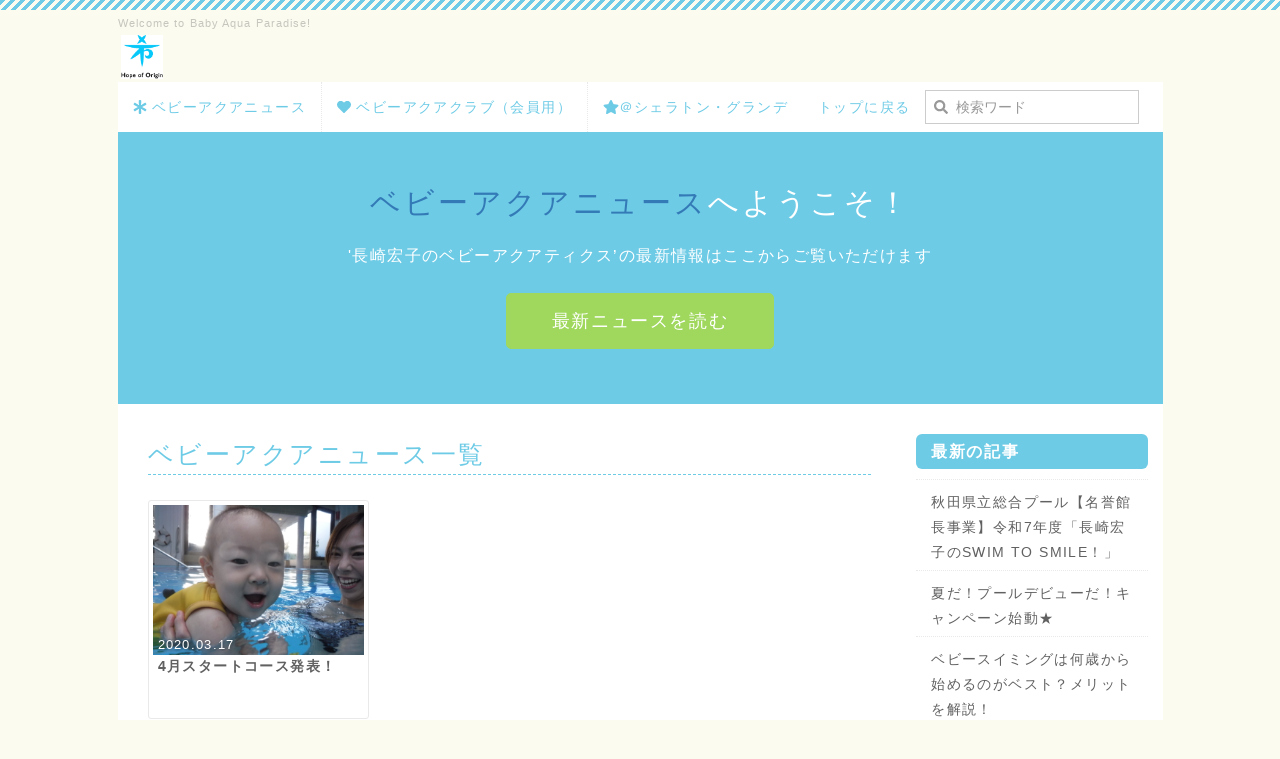

--- FILE ---
content_type: text/html; charset=UTF-8
request_url: http://baby-aquatics.com/qhm/index.php?QBlog&mode=archives&date=202003
body_size: 8006
content:
<!DOCTYPE html>
<html lang="ja">
<head>
    <meta charset="UTF-8">
    <meta http-equiv="X-UA-Compatible" content="IE=edge">
    <meta name="viewport" content="width=device-width, initial-scale=1">
    <title> - '長崎宏子のベビーアクアティクス'へようこそ！</title>
    <meta name="keywords" content="長崎宏子,ベビーアクアティクス,ベビースイミング,子育て,幼児教育,ベビー,育児,赤ちゃん,プール,ベビー　スイミング,ホテル,赤ちゃん 水泳,スイミング,こども 習い事,泳げるこども,すくすく育つ,育児ストレス,育児ストレス 解消,ストレス 解消,楽しい子育て,ファミリー,幸せなファミリー,家族,幸せな家族,ハッピーファミリー,ファミリーで水泳,ファミリー　幸せ,幸せ 家族,ありがとう" />
    <meta name="description" content="長崎宏子のベビーアクアティクスは、赤ちゃんとお母様、お父様の絆を深める時空を提供します。3歳までのかけがえのない時間を水のパワーを全開にして、赤ちゃんの育つ力をサポートします。" />
    <link rel="alternate" type="application/rss+xml" title="RSS" href="http://baby-aquatics.com/qhm/index.php?cmd=rss&qblog_rss=1" />
        <link rel="stylesheet" href="skin/bootstrap/css/bootstrap.min.css" /><link rel="stylesheet" href="skin/hokukenstyle/print.css" media="print">
<link rel="stylesheet" media="screen" href="skin/hokukenstyle/haik_pop/main.css?1705220796">
    <script type="text/javascript" src="js/jquery.js"></script><script type="text/javascript" src="skin/bootstrap/js/bootstrap.min.js"></script><script type="text/javascript" src="js/jquery.cookie.js"></script>    <!-- Global site tag (gtag.js) - Google Analytics -->
<script async src="https://www.googletagmanager.com/gtag/js?id=UA-1939887-1"></script>
<script>
  window.dataLayer = window.dataLayer || [];
  function gtag(){dataLayer.push(arguments);}
  gtag('js', new Date());

  gtag('config', 'UA-1939887-1');
  gtag('config', 'AW-851489878');
</script>

<!-- MailerLite Universal -->
<script>
    (function(w,d,e,u,f,l,n){w[f]=w[f]||function(){(w[f].q=w[f].q||[])
    .push(arguments);},l=d.createElement(e),l.async=1,l.src=u,
    n=d.getElementsByTagName(e)[0],n.parentNode.insertBefore(l,n);})
    (window,document,'script','https://assets.mailerlite.com/js/universal.js','ml');
    ml('account', '770354');
</script>
<!-- End MailerLite Universal -->        <script>
if (typeof QHM === "undefined") QHM = {};
QHM = {"window_open":true,"exclude_host_name_regex":"","default_target":"_blank"};
</script><style>

/*


	Base custom styling


*/

body{
      background-color: ;
  }
.navbar-default{
      background-color: ;
  }
.haik-footer{
      background-color: ;
  }

body, h1, h2, h3, h4, h5, h6 {
	font-family: "ヒラギノ角ゴ ProN","Hiragino Kaku Gothic ProN","メイリオ","Meiryo","MS ゴシック","MS Gothic","MS Pゴシック","MS PGothic",sans-serif;
}

/*


	Navigation custom styling


*/
	.navbar-brand img{
		height: 50px;
    padding: 3px;
	}

	.navbar-brand {
		padding: 0;
	}

.navbar-toggle {
	border-radius: 0;
}


</style>
<meta name="GENERATOR" content="Quick Homepage Maker; version=7.6.2; haik=true" />
<link rel="canonical" href="http://baby-aquatics.com/qhm/index.php?QBlog">
<link rel="stylesheet" href="plugin/qblog/qblog.css" />
<link rel="stylesheet" href="plugin/section/section.css" />
<style class="qhm-plugin-section-style">#qhm_section_1 {color:#fff;}</style>
<script>
/**
 * QBlog の古いリストテンプレートの構造を最新のものに変換する。
 */
$(function(){
  $(".qblog-list-table .qblog_thumbnail").each(function(){
    var $img  = $(this);
    var $a    = $(this).closest("a");
    var $date = $a.find('.qblog_date');

    var thumbnailUrl = $img.attr("src");

    var $box = $('<div></div>').addClass("qblog_thumbnail_box").css({backgroundImage: "url('" + thumbnailUrl + "')"});
    var $newDate = $('<div></div>').addClass("qblog_date").text($date.text());
    $box.append($newDate);
    $a.append($box);
    $img.remove();
    $date.remove();
  });
});

</script>
<script defer src="https://use.fontawesome.com/releases/v5.15.4/js/all.js"></script>
<script defer src="https://use.fontawesome.com/releases/v5.15.4/js/v4-shims.js"></script>
<script src="js/qhm.min.js"></script><style>
.qhm-bs-nav .list2 {
  position: absolute;
  width: 1px;
  height: 1px;
  margin: -1px;
  padding: 0;
  overflow: hidden;
  clip: rect(0,0,0,0);
  border: 0;
}
</style><style>
[data-plugin=search2] > .input-group,
[data-plugin=search2] > .form-group {
  position: relative;
}
[data-plugin=search2] > .form-group > .svg-inline--fa {
  position: absolute;
  top: 10px;
  left: 9px;
  color: #999;
}
[data-plugin=search2] > .input-group > .svg-inline--fa {
    position: absolute;
    top: 13px;
    left: 9px;
    color: #999;
    z-index: 10;
}
[data-plugin=search2] input[type="text"] {
  padding-left: 30px;
}
[data-plugin=search2] input[type="text"]:-ms-input-placeholder {
  line-height: 24px;
}
</style>
<script type="text/javascript">
$(function(){
  $(".list-group > .list-group-item").find(".list-group-item").removeClass("list-group-item");
  $("#menubar .list-group .list-group-item a").each(function(){
    var url = $(this).attr("href");
    if (url == "http://baby-aquatics.com/qhm/index.php\?QBlog") {
      $(this).parent().addClass("active");
    }
  });
});
</script>
<script>
  (function(i,s,o,g,r,a,m){i['GoogleAnalyticsObject']=r;i[r]=i[r]||function(){
  (i[r].q=i[r].q||[]).push(arguments)},i[r].l=1*new Date();a=s.createElement(o),
  m=s.getElementsByTagName(o)[0];a.async=1;a.src=g;m.parentNode.insertBefore(a,m)
  })(window,document,'script','//www.google-analytics.com/analytics.js','ga');

  ga('create', 'UA-1939887-1', 'auto');
  ga('send', 'pageview');

</script>
</head>
<body class="haik-palette-blue haik-top">
        <div class="container">
      <!-- ◆ Headcopy ◆ ========================================================= -->
      <div class="haik-headcopy">
        <div id="headcopy" class="qhm-head-copy">
<h1>Welcome to Baby Aqua Paradise!</h1>
</div><!-- END: id:headcopy -->
      </div>
      <!-- ◆ Header ◆ ========================================================= -->
      <header class="haik-header clearfix" role="banner">
                  <a class="navbar-brand" href="http://baby-aquatics.com/qhm">
                          <img src="cache/custom_skin.haik_pop.logo_img.1437383318.png">
                      </a>
              </header>
      <!-- ◆ Navbar ◆ ======================================================= -->
      <nav id="navigator" class="navbar-default haik-nav" role="navigation">
        <div class="navbar-header">
          <button type="button" class="navbar-toggle" data-toggle="collapse" data-target="#bs-example-navbar-collapse-1">
                <span class="sr-only">Toggle navigation</span>
                <span class="icon-bar-menu">MENU</span>
          </button>
        </div>
        <div class="collapse navbar-collapse" id="bs-example-navbar-collapse-1">
          
<!-- SITENAVIGATOR CONTENTS START -->
<ul class="qhm-bs-nav nav navbar-nav" ><li><a href="https://goo.gl/oenAR4"><i class="fa fa-asterisk" aria-hidden="true"></i> ベビーアクアニュース</a></li>
<li><a href="https://baby-aquatics.com/qhm/index.php?BabyAquaClub"><i class="fa fa-heart" aria-hidden="true"></i> ベビーアクアクラブ（会員用）</a></li>
<li><a href="http://baby-aquatics.com/qhm/index.php?%E3%82%B7%E3%82%A7%E3%83%A9%E3%83%88%E3%83%B3%E3%83%BB%E3%82%B0%E3%83%A9%E3%83%B3%E3%83%87%E3%83%BB%E3%83%88%E3%83%BC%E3%82%AD%E3%83%A7%E3%83%BC%E3%83%99%E3%82%A4%E3%83%BB%E3%83%9B%E3%83%86%E3%83%AB" title="シェラトン・グランデ・トーキョーベイ・ホテル"><i class="fa fa-star" aria-hidden="true"></i>＠シェラトン・グランデ</a></li></ul>

<ul class="list1" ><li><a href="http://baby-aquatics.com/qhm/index.php?FrontPage" title="FrontPage">トップに戻る</a></li></ul>

<form class="qhm-bs-nav navbar-form" action="http://baby-aquatics.com/qhm/index.php" method="get" class="qhm-search2 form-inline" data-plugin="search2">
  <input type="hidden" name="cmd" value="search2" />
  <input type="hidden" name="type" value="AND" />
  <div class="form-group">
    <i class="fas fa-search"></i>
    <input type="text"  name="word" value="" class="form-control" placeholder="検索ワード" />
  </div>
</form>



<!-- SITENAVIGATOR CONTENTS END -->
        </div>
      </nav>
      <!-- ◆ Eyecatch ◆ ========================================================= -->
      <div class="haik-eyecatch-top">
        <div id="qhm_eyecatch" class="qhm-eyecatch"><section  id="qhm_section_1" class="jumbotron qhm-section qhm-section-default  qhm-eyecatch" data-height="" data-horizontal-align="center" data-vertical-align="middle">
  
  
    <div>
      <div class="container-fluid qhm-section-content">
        <h1 id="content_2_0"><!--autolink--><a href="http://baby-aquatics.com/qhm/index.php?%E3%83%99%E3%83%93%E3%83%BC%E3%82%A2%E3%82%AF%E3%82%A2%E3%83%8B%E3%83%A5%E3%83%BC%E3%82%B9" title="ベビーアクアニュース">ベビーアクアニュース</a><!--/autolink-->へようこそ！</h1>
<p>'長崎宏子のベビーアクアティクス’の最新情報はここからご覧いただけます</p>
<p><a class="btn btn-success btn-lg" href="#k213916f">最新ニュースを読む</a></p>

      </div>
    </div>
</section></div>      </div>
      <!-- ◆ Content ◆ ========================================================= -->
      <div class="haik-wrap-content">
        <div class="row">
          <div class="col-sm-9">
            <main class="haik-container haik-article" role="main">
              
<!-- BODYCONTENTS START -->


<h2 id="content_1_0"><!--autolink--><a href="http://baby-aquatics.com/qhm/index.php?%E3%83%99%E3%83%93%E3%83%BC%E3%82%A2%E3%82%AF%E3%82%A2%E3%83%8B%E3%83%A5%E3%83%BC%E3%82%B9" title="ベビーアクアニュース">ベビーアクアニュース</a><!--/autolink-->一覧  <a class="anchor" id="k213916f" name="k213916f"></a></h2>
<div id="qblog"><div id="qblog_list" class="qblog-list qblog-list-table">
    <div class="row">
      <div class="col-sm-4">
      <a class="thumbnail qblog-item" href="http://baby-aquatics.com/qhm/index.php?QBlog-20200317-1&amp;mode=archives&amp;date=202003">
        <div class="qblog_thumbnail_box" style="background-image: url(./swfu/d/DSCF1822.JPG)">
          <div class="qblog_date">2020.03.17</div>
        </div>
        <div class="caption">
  		<h3 class="qblog_title">4月スタートコース発表！</h3>
        </div>
  	  </a>
    </div>
    </div>
  
    
    <ul class="pagination">
    </ul>
  
</div>
</div>



<!-- BODYCONTENTS END -->
            </main>
          </div>
          <div class="col-sm-3">
            <aside class="haik-article-menu" role="complementary">
              <!-- ■BEGIN id:menubar -->
<div id="menubar" class="bar">

<!-- MENUBAR CONTENTS START -->
<h2 id="content_6_0"><strong>最新の記事</strong></h2>
<ul class="qblog_recent"><li class="list-group-item"><a href="http://baby-aquatics.com/qhm/index.php?QBlog-20250714-1">秋田県立総合プール【名誉館長事業】令和7年度「長崎宏子のSWIM TO SMILE！」</a></li><li class="list-group-item"><a href="http://baby-aquatics.com/qhm/index.php?QBlog-20250519-1">夏だ！プールデビューだ！キャンペーン始動★</a></li><li class="list-group-item"><a href="http://baby-aquatics.com/qhm/index.php?QBlog-20250319-1">ベビースイミングは何歳から始めるのがベスト？メリットを解説！</a></li><li class="list-group-item"><a href="http://baby-aquatics.com/qhm/index.php?QBlog-20240625-1">本日(6/25)のベビー＆キッズアクアは通常通り開催いたします！</a></li><li class="list-group-item"><a href="http://baby-aquatics.com/qhm/index.php?QBlog-20240624-3">明日(6/25)のベビー＆キッズアクアティクスのレッスンについて</a></li></ul>

<h2 id="content_6_1"><strong>カテゴリ</strong></h2>
<ul class="qblog_categories">
<li class="list-group-item"><a href="http://baby-aquatics.com/qhm/index.php?QBlog&mode=category&catname=%E3%83%96%E3%83%AD%E3%82%B0">ブログ (14)</a></li>
<li class="list-group-item"><a href="http://baby-aquatics.com/qhm/index.php?QBlog&mode=category&catname=%E3%82%A4%E3%83%99%E3%83%B3%E3%83%88">イベント (17)</a></li><li class="list-group-item"><a href="http://baby-aquatics.com/qhm/index.php?QBlog&mode=category&catname=%E3%82%AD%E3%83%83%E3%82%BA%E3%82%A2%E3%82%AF%E3%82%A2%E3%83%86%E3%82%A3%E3%82%AF%E3%82%B9">キッズアクアティクス (11)</a></li><li class="list-group-item"><a href="http://baby-aquatics.com/qhm/index.php?QBlog&mode=category&catname=%E3%82%AD%E3%83%A3%E3%83%B3%E3%83%9A%E3%83%BC%E3%83%B3">キャンペーン (80)</a></li><li class="list-group-item"><a href="http://baby-aquatics.com/qhm/index.php?QBlog&mode=category&catname=%E3%82%B0%E3%83%83%E3%82%BA">グッズ (1)</a></li><li class="list-group-item"><a href="http://baby-aquatics.com/qhm/index.php?QBlog&mode=category&catname=%E3%82%B3%E3%83%A9%E3%83%A0%E3%80%80Swim%20to%20Smile%21">コラム　Swim to Smile! (1)</a></li><li class="list-group-item"><a href="http://baby-aquatics.com/qhm/index.php?QBlog&mode=category&catname=%E3%83%99%E3%83%93%E3%83%BC%E3%82%A2%E3%82%AF%E3%82%A2%E3%82%AF%E3%83%A9%E3%83%96">ベビーアクアクラブ (16)</a></li><li class="list-group-item"><a href="http://baby-aquatics.com/qhm/index.php?QBlog&mode=category&catname=%E3%83%99%E3%83%93%E3%83%BC%E3%82%A2%E3%82%AF%E3%82%A2%E3%83%86%E3%82%A3%E3%82%AF%E3%82%B9">ベビーアクアティクス (3)</a></li><li class="list-group-item"><a href="http://baby-aquatics.com/qhm/index.php?QBlog&mode=category&catname=%E3%83%A1%E3%83%87%E3%82%A3%E3%82%A2">メディア (13)</a></li><li class="list-group-item"><a href="http://baby-aquatics.com/qhm/index.php?QBlog&mode=category&catname=%E3%83%AC%E3%83%83%E3%82%B9%E3%83%B3">レッスン (71)</a></li>
</ul>

<h2 id="content_6_2"><strong>最近のコメント</strong></h2>
<ul class="qblog_recent_comments"><li class="list-group-item"><a href="http://baby-aquatics.com/qhm/index.php?QBlog-20161010-1">10.10 キッズアクアティクスに特別参加！</a></li>
<li class="list-group-item"><a href="http://baby-aquatics.com/qhm/index.php?QBlog-20140205-1">02.05 春のワンデイレッスンの開催日が決まりました</a></li>
<li class="list-group-item"><a href="http://baby-aquatics.com/qhm/index.php?QBlog-20140101-1">01.01 ２０１４年もＳｗｉｍ　ｔｏ　Ｓｍｉｌｅ！</a></li>
<li class="list-group-item"><a href="http://baby-aquatics.com/qhm/index.php?QBlog-20130920-1">09.30 創立15周年キャンペーン！10月からのレッスン８</a></li>
<li class="list-group-item"><a href="http://baby-aquatics.com/qhm/index.php?QBlog-20130321-1">03.25 春のワンデイレッスン　盛会裏に終了</a></li>
<li class="list-group-item"><a href="http://baby-aquatics.com/qhm/index.php?QBlog-20121013-1">11.15 本日は&amp;#039;長崎宏子のベビーアクアティクス’創立記念日</a></li>
</ul>

<h2 id="content_6_3"><strong>ブログ　アーカイブ</strong></h2>
<ul class="qblog_archives">
      <li class="list-group-item">
      <a href="http://baby-aquatics.com/qhm/index.php?QBlog&amp;mode=archives&amp;date=202507">2025年07月 (1)</a>
    </li>
      <li class="list-group-item">
      <a href="http://baby-aquatics.com/qhm/index.php?QBlog&amp;mode=archives&amp;date=202505">2025年05月 (1)</a>
    </li>
      <li class="list-group-item">
      <a href="http://baby-aquatics.com/qhm/index.php?QBlog&amp;mode=archives&amp;date=202503">2025年03月 (1)</a>
    </li>
      <li class="list-group-item">
      <a href="http://baby-aquatics.com/qhm/index.php?QBlog&amp;mode=archives&amp;date=202406">2024年06月 (6)</a>
    </li>
      <li class="list-group-item">
      <a href="http://baby-aquatics.com/qhm/index.php?QBlog&amp;mode=archives&amp;date=202308">2023年08月 (2)</a>
    </li>
      <li class="list-group-item">
      <a href="http://baby-aquatics.com/qhm/index.php?QBlog&amp;mode=archives&amp;date=202303">2023年03月 (1)</a>
    </li>
      <li class="list-group-item">
      <a href="http://baby-aquatics.com/qhm/index.php?QBlog&amp;mode=archives&amp;date=202301">2023年01月 (2)</a>
    </li>
      <li class="list-group-item">
      <a href="http://baby-aquatics.com/qhm/index.php?QBlog&amp;mode=archives&amp;date=202111">2021年11月 (1)</a>
    </li>
      <li class="list-group-item">
      <a href="http://baby-aquatics.com/qhm/index.php?QBlog&amp;mode=archives&amp;date=202110">2021年10月 (1)</a>
    </li>
      <li class="list-group-item">
      <a href="http://baby-aquatics.com/qhm/index.php?QBlog&amp;mode=archives&amp;date=202106">2021年06月 (2)</a>
    </li>
      <li class="list-group-item">
      <a href="http://baby-aquatics.com/qhm/index.php?QBlog&amp;mode=archives&amp;date=202104">2021年04月 (1)</a>
    </li>
      <li class="list-group-item">
      <a href="http://baby-aquatics.com/qhm/index.php?QBlog&amp;mode=archives&amp;date=202103">2021年03月 (1)</a>
    </li>
      <li class="list-group-item">
      <a href="http://baby-aquatics.com/qhm/index.php?QBlog&amp;mode=archives&amp;date=202101">2021年01月 (1)</a>
    </li>
      <li class="list-group-item">
      <a href="http://baby-aquatics.com/qhm/index.php?QBlog&amp;mode=archives&amp;date=202012">2020年12月 (2)</a>
    </li>
      <li class="list-group-item">
      <a href="http://baby-aquatics.com/qhm/index.php?QBlog&amp;mode=archives&amp;date=202009">2020年09月 (1)</a>
    </li>
      <li class="list-group-item">
      <a href="http://baby-aquatics.com/qhm/index.php?QBlog&amp;mode=archives&amp;date=202008">2020年08月 (1)</a>
    </li>
      <li class="list-group-item">
      <a href="http://baby-aquatics.com/qhm/index.php?QBlog&amp;mode=archives&amp;date=202007">2020年07月 (1)</a>
    </li>
      <li class="list-group-item">
      <a href="http://baby-aquatics.com/qhm/index.php?QBlog&amp;mode=archives&amp;date=202004">2020年04月 (1)</a>
    </li>
      <li class="list-group-item">
      <a href="http://baby-aquatics.com/qhm/index.php?QBlog&amp;mode=archives&amp;date=202003">2020年03月 (1)</a>
    </li>
      <li class="list-group-item">
      <a href="http://baby-aquatics.com/qhm/index.php?QBlog&amp;mode=archives&amp;date=202002">2020年02月 (1)</a>
    </li>
      <li class="list-group-item">
      <a href="http://baby-aquatics.com/qhm/index.php?QBlog&amp;mode=archives&amp;date=201912">2019年12月 (1)</a>
    </li>
      <li class="list-group-item">
      <a href="http://baby-aquatics.com/qhm/index.php?QBlog&amp;mode=archives&amp;date=201911">2019年11月 (3)</a>
    </li>
      <li class="list-group-item">
      <a href="http://baby-aquatics.com/qhm/index.php?QBlog&amp;mode=archives&amp;date=201906">2019年06月 (1)</a>
    </li>
      <li class="list-group-item">
      <a href="http://baby-aquatics.com/qhm/index.php?QBlog&amp;mode=archives&amp;date=201903">2019年03月 (2)</a>
    </li>
      <li class="list-group-item">
      <a href="http://baby-aquatics.com/qhm/index.php?QBlog&amp;mode=archives&amp;date=201812">2018年12月 (1)</a>
    </li>
      <li class="list-group-item">
      <a href="http://baby-aquatics.com/qhm/index.php?QBlog&amp;mode=archives&amp;date=201811">2018年11月 (2)</a>
    </li>
      <li class="list-group-item">
      <a href="http://baby-aquatics.com/qhm/index.php?QBlog&amp;mode=archives&amp;date=201808">2018年08月 (1)</a>
    </li>
      <li class="list-group-item">
      <a href="http://baby-aquatics.com/qhm/index.php?QBlog&amp;mode=archives&amp;date=201807">2018年07月 (1)</a>
    </li>
      <li class="list-group-item">
      <a href="http://baby-aquatics.com/qhm/index.php?QBlog&amp;mode=archives&amp;date=201806">2018年06月 (1)</a>
    </li>
      <li class="list-group-item">
      <a href="http://baby-aquatics.com/qhm/index.php?QBlog&amp;mode=archives&amp;date=201801">2018年01月 (3)</a>
    </li>
      <li class="list-group-item">
      <a href="http://baby-aquatics.com/qhm/index.php?QBlog&amp;mode=archives&amp;date=201712">2017年12月 (2)</a>
    </li>
      <li class="list-group-item">
      <a href="http://baby-aquatics.com/qhm/index.php?QBlog&amp;mode=archives&amp;date=201711">2017年11月 (2)</a>
    </li>
      <li class="list-group-item">
      <a href="http://baby-aquatics.com/qhm/index.php?QBlog&amp;mode=archives&amp;date=201710">2017年10月 (1)</a>
    </li>
      <li class="list-group-item">
      <a href="http://baby-aquatics.com/qhm/index.php?QBlog&amp;mode=archives&amp;date=201708">2017年08月 (1)</a>
    </li>
      <li class="list-group-item">
      <a href="http://baby-aquatics.com/qhm/index.php?QBlog&amp;mode=archives&amp;date=201706">2017年06月 (2)</a>
    </li>
      <li class="list-group-item">
      <a href="http://baby-aquatics.com/qhm/index.php?QBlog&amp;mode=archives&amp;date=201703">2017年03月 (3)</a>
    </li>
      <li class="list-group-item">
      <a href="http://baby-aquatics.com/qhm/index.php?QBlog&amp;mode=archives&amp;date=201702">2017年02月 (1)</a>
    </li>
      <li class="list-group-item">
      <a href="http://baby-aquatics.com/qhm/index.php?QBlog&amp;mode=archives&amp;date=201612">2016年12月 (1)</a>
    </li>
      <li class="list-group-item">
      <a href="http://baby-aquatics.com/qhm/index.php?QBlog&amp;mode=archives&amp;date=201611">2016年11月 (1)</a>
    </li>
      <li class="list-group-item">
      <a href="http://baby-aquatics.com/qhm/index.php?QBlog&amp;mode=archives&amp;date=201610">2016年10月 (3)</a>
    </li>
      <li class="list-group-item">
      <a href="http://baby-aquatics.com/qhm/index.php?QBlog&amp;mode=archives&amp;date=201609">2016年09月 (3)</a>
    </li>
      <li class="list-group-item">
      <a href="http://baby-aquatics.com/qhm/index.php?QBlog&amp;mode=archives&amp;date=201608">2016年08月 (1)</a>
    </li>
      <li class="list-group-item">
      <a href="http://baby-aquatics.com/qhm/index.php?QBlog&amp;mode=archives&amp;date=201607">2016年07月 (3)</a>
    </li>
      <li class="list-group-item">
      <a href="http://baby-aquatics.com/qhm/index.php?QBlog&amp;mode=archives&amp;date=201606">2016年06月 (3)</a>
    </li>
      <li class="list-group-item">
      <a href="http://baby-aquatics.com/qhm/index.php?QBlog&amp;mode=archives&amp;date=201605">2016年05月 (1)</a>
    </li>
      <li class="list-group-item">
      <a href="http://baby-aquatics.com/qhm/index.php?QBlog&amp;mode=archives&amp;date=201604">2016年04月 (5)</a>
    </li>
      <li class="list-group-item">
      <a href="http://baby-aquatics.com/qhm/index.php?QBlog&amp;mode=archives&amp;date=201603">2016年03月 (2)</a>
    </li>
      <li class="list-group-item">
      <a href="http://baby-aquatics.com/qhm/index.php?QBlog&amp;mode=archives&amp;date=201602">2016年02月 (2)</a>
    </li>
      <li class="list-group-item">
      <a href="http://baby-aquatics.com/qhm/index.php?QBlog&amp;mode=archives&amp;date=201601">2016年01月 (5)</a>
    </li>
      <li class="list-group-item">
      <a href="http://baby-aquatics.com/qhm/index.php?QBlog&amp;mode=archives&amp;date=201512">2015年12月 (3)</a>
    </li>
      <li class="list-group-item">
      <a href="http://baby-aquatics.com/qhm/index.php?QBlog&amp;mode=archives&amp;date=201511">2015年11月 (3)</a>
    </li>
      <li class="list-group-item">
      <a href="http://baby-aquatics.com/qhm/index.php?QBlog&amp;mode=archives&amp;date=201510">2015年10月 (1)</a>
    </li>
      <li class="list-group-item">
      <a href="http://baby-aquatics.com/qhm/index.php?QBlog&amp;mode=archives&amp;date=201509">2015年09月 (2)</a>
    </li>
      <li class="list-group-item">
      <a href="http://baby-aquatics.com/qhm/index.php?QBlog&amp;mode=archives&amp;date=201507">2015年07月 (5)</a>
    </li>
      <li class="list-group-item">
      <a href="http://baby-aquatics.com/qhm/index.php?QBlog&amp;mode=archives&amp;date=201506">2015年06月 (3)</a>
    </li>
      <li class="list-group-item">
      <a href="http://baby-aquatics.com/qhm/index.php?QBlog&amp;mode=archives&amp;date=201504">2015年04月 (5)</a>
    </li>
      <li class="list-group-item">
      <a href="http://baby-aquatics.com/qhm/index.php?QBlog&amp;mode=archives&amp;date=201503">2015年03月 (4)</a>
    </li>
      <li class="list-group-item">
      <a href="http://baby-aquatics.com/qhm/index.php?QBlog&amp;mode=archives&amp;date=201502">2015年02月 (4)</a>
    </li>
      <li class="list-group-item">
      <a href="http://baby-aquatics.com/qhm/index.php?QBlog&amp;mode=archives&amp;date=201501">2015年01月 (2)</a>
    </li>
      <li class="list-group-item">
      <a href="http://baby-aquatics.com/qhm/index.php?QBlog&amp;mode=archives&amp;date=201412">2014年12月 (3)</a>
    </li>
      <li class="list-group-item">
      <a href="http://baby-aquatics.com/qhm/index.php?QBlog&amp;mode=archives&amp;date=201411">2014年11月 (4)</a>
    </li>
      <li class="list-group-item">
      <a href="http://baby-aquatics.com/qhm/index.php?QBlog&amp;mode=archives&amp;date=201410">2014年10月 (4)</a>
    </li>
      <li class="list-group-item">
      <a href="http://baby-aquatics.com/qhm/index.php?QBlog&amp;mode=archives&amp;date=201409">2014年09月 (2)</a>
    </li>
      <li class="list-group-item">
      <a href="http://baby-aquatics.com/qhm/index.php?QBlog&amp;mode=archives&amp;date=201408">2014年08月 (1)</a>
    </li>
      <li class="list-group-item">
      <a href="http://baby-aquatics.com/qhm/index.php?QBlog&amp;mode=archives&amp;date=201407">2014年07月 (1)</a>
    </li>
      <li class="list-group-item">
      <a href="http://baby-aquatics.com/qhm/index.php?QBlog&amp;mode=archives&amp;date=201406">2014年06月 (2)</a>
    </li>
      <li class="list-group-item">
      <a href="http://baby-aquatics.com/qhm/index.php?QBlog&amp;mode=archives&amp;date=201405">2014年05月 (2)</a>
    </li>
      <li class="list-group-item">
      <a href="http://baby-aquatics.com/qhm/index.php?QBlog&amp;mode=archives&amp;date=201404">2014年04月 (2)</a>
    </li>
      <li class="list-group-item">
      <a href="http://baby-aquatics.com/qhm/index.php?QBlog&amp;mode=archives&amp;date=201403">2014年03月 (4)</a>
    </li>
      <li class="list-group-item">
      <a href="http://baby-aquatics.com/qhm/index.php?QBlog&amp;mode=archives&amp;date=201402">2014年02月 (14)</a>
    </li>
      <li class="list-group-item">
      <a href="http://baby-aquatics.com/qhm/index.php?QBlog&amp;mode=archives&amp;date=201401">2014年01月 (5)</a>
    </li>
      <li class="list-group-item">
      <a href="http://baby-aquatics.com/qhm/index.php?QBlog&amp;mode=archives&amp;date=201312">2013年12月 (4)</a>
    </li>
      <li class="list-group-item">
      <a href="http://baby-aquatics.com/qhm/index.php?QBlog&amp;mode=archives&amp;date=201311">2013年11月 (1)</a>
    </li>
      <li class="list-group-item">
      <a href="http://baby-aquatics.com/qhm/index.php?QBlog&amp;mode=archives&amp;date=201310">2013年10月 (2)</a>
    </li>
      <li class="list-group-item">
      <a href="http://baby-aquatics.com/qhm/index.php?QBlog&amp;mode=archives&amp;date=201309">2013年09月 (2)</a>
    </li>
      <li class="list-group-item">
      <a href="http://baby-aquatics.com/qhm/index.php?QBlog&amp;mode=archives&amp;date=201308">2013年08月 (1)</a>
    </li>
      <li class="list-group-item">
      <a href="http://baby-aquatics.com/qhm/index.php?QBlog&amp;mode=archives&amp;date=201307">2013年07月 (4)</a>
    </li>
      <li class="list-group-item">
      <a href="http://baby-aquatics.com/qhm/index.php?QBlog&amp;mode=archives&amp;date=201306">2013年06月 (6)</a>
    </li>
      <li class="list-group-item">
      <a href="http://baby-aquatics.com/qhm/index.php?QBlog&amp;mode=archives&amp;date=201305">2013年05月 (1)</a>
    </li>
      <li class="list-group-item">
      <a href="http://baby-aquatics.com/qhm/index.php?QBlog&amp;mode=archives&amp;date=201304">2013年04月 (3)</a>
    </li>
      <li class="list-group-item">
      <a href="http://baby-aquatics.com/qhm/index.php?QBlog&amp;mode=archives&amp;date=201303">2013年03月 (11)</a>
    </li>
      <li class="list-group-item">
      <a href="http://baby-aquatics.com/qhm/index.php?QBlog&amp;mode=archives&amp;date=201302">2013年02月 (7)</a>
    </li>
      <li class="list-group-item">
      <a href="http://baby-aquatics.com/qhm/index.php?QBlog&amp;mode=archives&amp;date=201301">2013年01月 (4)</a>
    </li>
      <li class="list-group-item">
      <a href="http://baby-aquatics.com/qhm/index.php?QBlog&amp;mode=archives&amp;date=201212">2012年12月 (5)</a>
    </li>
      <li class="list-group-item">
      <a href="http://baby-aquatics.com/qhm/index.php?QBlog&amp;mode=archives&amp;date=201211">2012年11月 (6)</a>
    </li>
      <li class="list-group-item">
      <a href="http://baby-aquatics.com/qhm/index.php?QBlog&amp;mode=archives&amp;date=201210">2012年10月 (4)</a>
    </li>
      <li class="list-group-item">
      <a href="http://baby-aquatics.com/qhm/index.php?QBlog&amp;mode=archives&amp;date=201209">2012年09月 (3)</a>
    </li>
  </ul>


<!-- MENUBAR CONTENTS END -->

</div>
<!-- □END id:menubar -->            </aside>
          </div>
        </div>
      <!-- summary start -->







<!-- summary end -->      </div>
    </div>
        <!-- ◆ Footer ◆ ========================================================== -->
    <footer class="haik-footer" role="contentinfo">
      <div class="container">
        
<!-- SITENAVIGATOR2 CONTENTS START -->
<div class="row"><div class="col-sm-4 " style=""><div class="qhm-align-left" style="text-align:left"><p><a href="http://baby-aquatics.com/">ベビーアクアティクス公式サイト</a><br />
<a href="http://baby-aquatics.com/index.php?%E4%BC%9A%E5%A0%B4">ご入会はこちらから</a></p></div>

<form action="http://baby-aquatics.com/qhm/index.php" method="get" class="qhm-search2 form-inline" data-plugin="search2">
  <input type="hidden" name="cmd" value="search2" />
  <div class="input-group col-sm-12">
    <i class="fas fa-search"></i>
    <input type="text"  name="word" value="" class="form-control" placeholder="検索ワード" />
    <div class="input-group-btn">
      <input class="btn btn-default" type="submit" value="検索" />
    </div>
  </div>
  <input type="hidden" name="type" value="AND" />
</form>

</div><div class="col-sm-4 " style=""><div class="qhm-align-left" style="text-align:left"><p><a href="https://goo.gl/To6hVx">長崎宏子のコラム</a><br />
<a href="http://baby-aquatics.com/ClubKidsAqua/">キッズアクアティクス</a><br />
<a href="http://genkina-atelier.com/TeamBabyAqua/">レッスンレポート*</a><br />
<a href="https://goo.gl/QxH9F7">ベビーアクアクラブ*</a><br />
＊は、会員専用ページです</p></div>
</div><div class="col-sm-4 " style=""><div class="qhm-align-left" style="text-align:left"><p><a href="http://genkina-atelier.com/index.php?%E4%BC%9A%E7%A4%BE">有限会社ゲンキなアトリエ</a><br />
TEL: 03 - 3335 - 6585<br />
FAX: 03 - 6762 - 8340<br />
〒１０４－８２３８<br />
東京都中央区銀座5-15-1　ＳＰ３９２</p></div>
</div></div>
<a href="http://px.a8.net/svt/ejp?a8mat=2HDS7E+AYQEUQ+33JU+609HT" target="_blank"><img border="0" width="336" height="280" alt="" src="http://www24.a8.net/svt/bgt?aid=150128906663&wid=001&eno=01&mid=s00000014457001009000&mc=1"></a><img border="0" width="1" height="1" src="http://www17.a8.net/0.gif?a8mat=2HDS7E+AYQEUQ+33JU+609HT" alt="">

<!-- SITENAVIGATOR2 CONTENTS END -->
      </div>
    </footer>
        <!-- ◆ Licence ◆ ========================================================== -->
    <div class="haik-licence" role="contentinfo">
      <div class="container">
      <div class="row">
        <div class="col-sm-6 text-left haik-copyright">
          <p> Copyright © 2026 <a href="http://genkina-atelier.com">Genki na Atelier</a> All Rights Reserved.<br />
          SP392,5-1-15,Ginza,Chuo-ku,Tokyo contact me by email</p>
        </div>
                  <div class="col-sm-6">
            <p>powered by <strong>Quick Homepage Maker</strong> 7.6.2<br>based on PukiWiki 1.4.7 License is GPL. <a href="http://baby-aquatics.com/qhm/index.php?cmd=qhmauth" class="qhm-auth-link">HAIK</a></p>
          </div>
              </div>
      </div>
    </div>
    <!-- ■　アクセスタグ■ ============================================== -->
        
<script>
$(function(){



  $(".qhm-bs-nav ul.list2").each(function(){
    var $ul = $(this);
    var $li = $ul.parent();

    $ul.removeClass("list2").addClass("dropdown-menu");

    if ($li.children("a").length) {
      $li.children("a").addClass("dropdown-toggle").attr("data-toggle", "dropdown").append("<b class=\"caret\"></b>");
    }
    else {
      $("body").append($ul);
      var $child = $li.contents();

      $li.prepend("<a href=\"#\"></a>").children("a").append($child).addClass("dropdown-toggle").attr("data-toggle", "dropdown").append("<b class=\"caret\"></b>");
      $li.append($ul);
    }
  });

});
</script>
<script>
$("#body, [role=main]").fitVids({ignore:""});
</script></body>
</html>


--- FILE ---
content_type: text/plain
request_url: https://www.google-analytics.com/j/collect?v=1&_v=j102&a=541231955&t=pageview&_s=1&dl=http%3A%2F%2Fbaby-aquatics.com%2Fqhm%2Findex.php%3FQBlog%26mode%3Darchives%26date%3D202003&ul=en-us%40posix&dt=-%20%27%E9%95%B7%E5%B4%8E%E5%AE%8F%E5%AD%90%E3%81%AE%E3%83%99%E3%83%93%E3%83%BC%E3%82%A2%E3%82%AF%E3%82%A2%E3%83%86%E3%82%A3%E3%82%AF%E3%82%B9%27%E3%81%B8%E3%82%88%E3%81%86%E3%81%93%E3%81%9D%EF%BC%81&sr=1280x720&vp=1280x720&_u=IEBAAEABAAAAACAAI~&jid=1545616757&gjid=1679554096&cid=1095035247.1768980957&tid=UA-1939887-1&_gid=1222286939.1768980957&_r=1&_slc=1&z=1621646353
body_size: -451
content:
2,cG-FH76B3V3LS